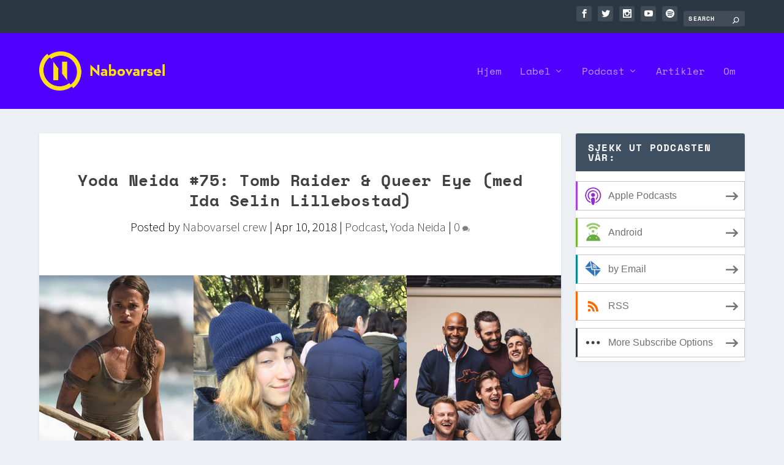

--- FILE ---
content_type: text/css
request_url: https://nabovarsel.info/wp-content/themes/Extra%20Junior/style.css?ver=4.27.5
body_size: 146
content:
/*
 Theme Name:   Extra junior
 Theme URI:    http://elegantthemes.com
 Description:  Extra Child Theme
 Author:       Jacob
 Author URI:   http://jacoblysgaard.com
 Template:     Extra
 Version:      1.0.0
 Tags:         jacob, is, rad
 Text Domain:  extra-child
*/

@import url("../Extra/style.css");

/* =Theme customization starts here
-------------------------------------------------------------- */
‪